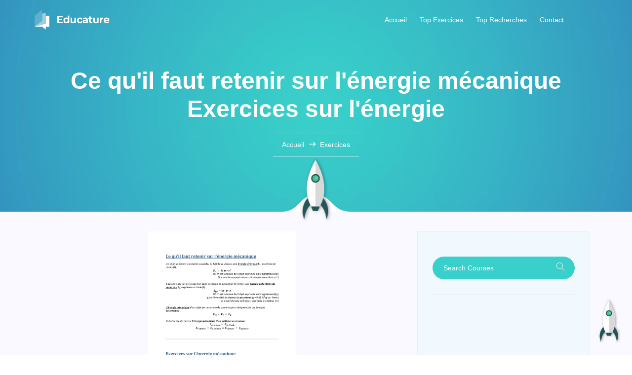

--- FILE ---
content_type: text/html; charset=UTF-8
request_url: https://exocorriges.com/docdetails-213.html
body_size: 16048
content:
<!DOCTYPE html>
<html lang="FR" class="no-js">
<head>
	<!-- Mobile Specific Meta -->
	<meta name="viewport" content="width=device-width, initial-scale=1, shrink-to-fit=no">
	<!-- Favicon-->
	<link rel="shortcut icon" href="img/fav.webp">
	<meta name="title" content="Exercices corriges  Ce qu'il faut retenir sur l'énergie mécanique Exercices sur l'énergie   pdf">
	<!-- Author Meta -->
	<meta name="author" content=" Ce qu'il faut retenir sur l'énergie mécanique Exercices sur l'énergie   exercice pdf">
	<!-- Meta Description -->
	<meta name="description" content="C'est la puissance développée par la voiture pour rouler à la vitesse constante de 125 km/h. X'. X. Page 5. 5. Exercice 7 : 1.   exercices corriges pdf">
	<!-- Meta Keyword -->
	<meta name="keywords" content=",Ce,qu'il,faut,retenir,sur,l'énergie,mécanique,Exercices,sur,l'énergie,, ,exercice, telecharger, pdf">
	<!-- meta character set -->
	<meta charset="UTF-8">
	<!-- Site Title -->
	<title>Exercices corriges  Ce qu'il faut retenir sur l'énergie mécanique Exercices sur l'énergie   pdf </title>
	 <meta name="twitter:title" content="Exercices corriges  Ce qu'il faut retenir sur l'énergie mécanique Exercices sur l'énergie   pdf">
    <meta name="twitter:description" content="C'est la puissance développée par la voiture pour rouler à la vitesse constante de 125 km/h. X'. X. Page 5. 5. Exercice 7 : 1.   exercices corriges pdf">
       <meta property="og:title" content="Exercices corriges  Ce qu'il faut retenir sur l'énergie mécanique Exercices sur l'énergie   pdf" />
    <meta property="og:site_name" content="exocorriges.com" />
      <meta property="og:description" content="C'est la puissance développée par la voiture pour rouler à la vitesse constante de 125 km/h. X'. X. Page 5. 5. Exercice 7 : 1.   exercices corriges pdf" />
      <meta property="og:keywords" content=",Ce,qu&#039;il,faut,retenir,sur,l&#039;&eacute;nergie,m&eacute;canique,Exercices,sur,l&#039;&eacute;nergie,,,Exercices,Corriges,PDFC&#039;est,la,puissance,d&eacute;velopp&eacute;e,par,la,voiture,pour,rouler,&agrave;,la,vitesse,constante,de,125,km/h.,X&#039;.,X.,Page,5.,5.,Exercice,7,:,1.,," />
                <link rel="canonical" href="https://exocorriges.com/docdetails-213.html" />
        <meta property="og:url" content="https://exocorriges.com/docdetails-213.html">
        <link rel="shortcut icon" href="https://exocorriges.com/img/fav.webp">
        <meta name="viewport" content="width=device-width, initial-scale=1">	
	<style type="text/css">	
			@font-face {	font-family: 'Linearicons-Free';	font-display:swap ;src:url('fonts/Linearicons-Free.eot?w118d');	src:url('fonts/Linearicons-Free.eot?#iefixw118d') format('embedded-opentype'),			url('fonts/Linearicons-Free.ttf?w118d') format('truetype'),		url('fonts/Linearicons-Free.svg?w118d#Linearicons-Free') format('svg');	font-weight: normal;	font-style: normal;	font-display: swap;}.lnr {	font-family: 'Linearicons-Free';	font-display:swap ; speak: none;	font-style: normal;	font-weight: normal;	font-variant: normal;	text-transform: none;	line-height: 1;	/* Better Font Rendering =========== */	-webkit-font-smoothing: antialiased;	-moz-osx-font-smoothing: grayscale;}.lnr-home:before {	content: "\e800";}.lnr-apartment:before {	content: "\e801";}.lnr-envelope:before {	content: "\e818";}.lnr-magnifier:before {	content: "\e86f";}.lnr-cross:before {	content: "\e870";}.lnr-menu:before {	content: "\e871";}.lnr-chevron-left:before {	content: "\e875";}.lnr-chevron-right:before {	content: "\e876";}.lnr-arrow-left:before {	content: "\e879";}.lnr-arrow-right:before {	content: "\e87a";}
 :root{--blue:#007bff;--indigo:#6610f2;--purple:#6f42c1;--pink:#e83e8c;--red:#dc3545;--orange:#fd7e14;--yellow:#ffc107;--green:#28a745;--teal:#20c997;--cyan:#17a2b8;--white:#fff;--gray:#6c757d;--gray-dark:#343a40;--primary:#007bff;--secondary:#6c757d;--success:#28a745;--info:#17a2b8;--warning:#ffc107;--danger:#dc3545;--light:#f8f9fa;--dark:#343a40;--breakpoint-xs:0;--breakpoint-sm:576px;--breakpoint-md:768px;--breakpoint-lg:992px;--breakpoint-xl:1200px;--font-family-sans-serif:-apple-system,BlinkMacSystemFont,"Segoe UI",Roboto,"Helvetica Neue",Arial,sans-serif,"Apple Color Emoji","Segoe UI Emoji","Segoe UI Symbol","Noto Color Emoji";--font-family-monospace:SFMono-Regular,Menlo,Monaco,Consolas,"Liberation Mono","Courier New",monospace}*,::after,::before{box-sizing:border-box}html{font-family:sans-serif;line-height:1.15;-webkit-text-size-adjust:100%;-ms-text-size-adjust:100%;-ms-overflow-style:scrollbar;-webkit-tap-highlight-color:transparent}article,footer,header,main,nav,section{display:block}body{margin:0;font-family:-apple-system,BlinkMacSystemFont,"Segoe UI",Roboto,"Helvetica Neue",Arial,sans-serif,"Apple Color Emoji","Segoe UI Emoji","Segoe UI Symbol","Noto Color Emoji";font-size:1rem;font-weight:400;line-height:1.5;color:#212529;text-align:left;background-color:#fff}[tabindex="-1"]:focus{outline:0!important}h1,h2,h3,h4,h5,h6{margin-top:0;margin-bottom:.5rem}p{margin-top:0;margin-bottom:1rem}ul{margin-top:0;margin-bottom:1rem}ul ul{margin-bottom:0}blockquote{margin:0 0 1rem}b{font-weight:bolder}small{font-size:80%}sub{position:relative;font-size:75%;line-height:0;vertical-align:baseline}sub{bottom:-.25em}a{color:#007bff;text-decoration:none;background-color:transparent;-webkit-text-decoration-skip:objects}a:hover{color:#0056b3;text-decoration:underline}a:not([href]):not([tabindex]){color:inherit;text-decoration:none}a:not([href]):not([tabindex]):focus,a:not([href]):not([tabindex]):hover{color:inherit;text-decoration:none}a:not([href]):not([tabindex]):focus{outline:0}pre{font-family:SFMono-Regular,Menlo,Monaco,Consolas,"Liberation Mono","Courier New",monospace;font-size:1em}pre{margin-top:0;margin-bottom:1rem;overflow:auto;-ms-overflow-style:scrollbar}img{vertical-align:middle;border-style:none}svg{overflow:hidden;vertical-align:middle}table{border-collapse:collapse}th{text-align:inherit}button{border-radius:0}button:focus{outline:1px dotted;outline:5px auto -webkit-focus-ring-color}button,input,select{margin:0;font-family:inherit;font-size:inherit;line-height:inherit}button,input{overflow:visible}button,select{text-transform:none}[type=reset],[type=submit],button,html [type=button]{-webkit-appearance:button}[type=button]::-moz-focus-inner,[type=reset]::-moz-focus-inner,[type=submit]::-moz-focus-inner,button::-moz-focus-inner{padding:0;border-style:none}input[type=checkbox],input[type=radio]{box-sizing:border-box;padding:0}input[type=date],input[type=datetime-local],input[type=month],input[type=time]{-webkit-appearance:listbox}[type=number]::-webkit-inner-spin-button,[type=number]::-webkit-outer-spin-button{height:auto}[type=search]{outline-offset:-2px;-webkit-appearance:none}[type=search]::-webkit-search-cancel-button,[type=search]::-webkit-search-decoration{-webkit-appearance:none}::-webkit-file-upload-button{font:inherit;-webkit-appearance:button}output{display:inline-block}summary{display:list-item;cursor:pointer}template{display:none}[hidden]{display:none!important}.h1,.h2,.h3,.h4,.h5,.h6,h1,h2,h3,h4,h5,h6{margin-bottom:.5rem;font-family:inherit;font-weight:500;line-height:1.2;color:inherit}.h1,h1{font-size:2.5rem}.h2,h2{font-size:2rem}.h3,h3{font-size:1.75rem}.h4,h4{font-size:1.5rem}.h5,h5{font-size:1.25rem}.h6,h6{font-size:1rem}.display-1{font-size:6rem;font-weight:300;line-height:1.2}.display-2{font-size:5.5rem;font-weight:300;line-height:1.2}.display-3{font-size:4.5rem;font-weight:300;line-height:1.2}.display-4{font-size:3.5rem;font-weight:300;line-height:1.2}.small,small{font-size:80%;font-weight:400}.blockquote{margin-bottom:1rem;font-size:1.25rem}.blockquote-footer{display:block;font-size:80%;color:#6c757d}.blockquote-footer::before{content:"\2014 \00A0"}.img-fluid{max-width:100%;height:auto}#id_div{position:relative;display:block;float:center;height:180px;width:100%;overflow:hidden}.img-fluidpdf{max-width:300px;height:auto;margin-left:auto;margin-right:auto;display:block}pre{display:block;font-size:87.5%;color:#212529}.container{width:100%;padding-right:15px;padding-left:15px;margin-right:auto;margin-left:auto}@media (min-width:576px){.container{max-width:540px}}@media (min-width:768px){.container{max-width:720px}}@media (min-width:992px){.container{max-width:960px}}@media (min-width:1200px){.container{max-width:1140px}}.container-fluid{width:100%;padding-right:15px;padding-left:15px;margin-right:auto;margin-left:auto}.row{display:-ms-flexbox;display:flex;-ms-flex-wrap:wrap;flex-wrap:wrap;margin-right:-15px;margin-left:-15px}.col,.col-1,.col-10,.col-11,.col-12,.col-2,.col-3,.col-4,.col-5,.col-6,.col-7,.col-8,.col-9,.col-lg,.col-lg-1,.col-lg-10,.col-lg-11,.col-lg-12,.col-lg-2,.col-lg-3,.col-lg-4,.col-lg-5,.col-lg-6,.col-lg-7,.col-lg-8,.col-lg-9,.col-md,.col-md-1,.col-md-10,.col-md-11,.col-md-12,.col-md-2,.col-md-3,.col-md-4,.col-md-5,.col-md-6,.col-md-7,.col-md-8,.col-md-9{position:relative;width:100%;min-height:1px;padding-right:15px;padding-left:15px}.col{-ms-flex-preferred-size:0;flex-basis:0;-ms-flex-positive:1;flex-grow:1;max-width:100%}.col-1{-ms-flex:0 0 8.333333%;flex:0 0 8.333333%;max-width:8.333333%}.col-2{-ms-flex:0 0 16.666667%;flex:0 0 16.666667%;max-width:16.666667%}.col-3{-ms-flex:0 0 25%;flex:0 0 25%;max-width:25%}.col-4{-ms-flex:0 0 33.333333%;flex:0 0 33.333333%;max-width:33.333333%}.col-5{-ms-flex:0 0 41.666667%;flex:0 0 41.666667%;max-width:41.666667%}.col-6{-ms-flex:0 0 50%;flex:0 0 50%;max-width:50%}.col-7{-ms-flex:0 0 58.333333%;flex:0 0 58.333333%;max-width:58.333333%}.col-8{-ms-flex:0 0 66.666667%;flex:0 0 66.666667%;max-width:66.666667%}.col-9{-ms-flex:0 0 75%;flex:0 0 75%;max-width:75%}.col-10{-ms-flex:0 0 83.333333%;flex:0 0 83.333333%;max-width:83.333333%}.col-11{-ms-flex:0 0 91.666667%;flex:0 0 91.666667%;max-width:91.666667%}.col-12{-ms-flex:0 0 100%;flex:0 0 100%;max-width:100%}.order-first{-ms-flex-order:-1;order:-1}.order-last{-ms-flex-order:13;order:13}.order-0{-ms-flex-order:0;order:0}.order-1{-ms-flex-order:1;order:1}.order-2{-ms-flex-order:2;order:2}.order-3{-ms-flex-order:3;order:3}.order-4{-ms-flex-order:4;order:4}.order-5{-ms-flex-order:5;order:5}.order-6{-ms-flex-order:6;order:6}.order-7{-ms-flex-order:7;order:7}.order-8{-ms-flex-order:8;order:8}.order-9{-ms-flex-order:9;order:9}.order-10{-ms-flex-order:10;order:10}.order-11{-ms-flex-order:11;order:11}.order-12{-ms-flex-order:12;order:12}@media (min-width:768px){.col-md{-ms-flex-preferred-size:0;flex-basis:0;-ms-flex-positive:1;flex-grow:1;max-width:100%}.col-md-1{-ms-flex:0 0 8.333333%;flex:0 0 8.333333%;max-width:8.333333%}.col-md-2{-ms-flex:0 0 16.666667%;flex:0 0 16.666667%;max-width:16.666667%}.col-md-3{-ms-flex:0 0 25%;flex:0 0 25%;max-width:25%}.col-md-4{-ms-flex:0 0 33.333333%;flex:0 0 33.333333%;max-width:33.333333%}.col-md-5{-ms-flex:0 0 41.666667%;flex:0 0 41.666667%;max-width:41.666667%}.col-md-6{-ms-flex:0 0 50%;flex:0 0 50%;max-width:50%}.col-md-7{-ms-flex:0 0 58.333333%;flex:0 0 58.333333%;max-width:58.333333%}.col-md-8{-ms-flex:0 0 66.666667%;flex:0 0 66.666667%;max-width:66.666667%}.col-md-9{-ms-flex:0 0 75%;flex:0 0 75%;max-width:75%}.col-md-10{-ms-flex:0 0 83.333333%;flex:0 0 83.333333%;max-width:83.333333%}.col-md-11{-ms-flex:0 0 91.666667%;flex:0 0 91.666667%;max-width:91.666667%}.col-md-12{-ms-flex:0 0 100%;flex:0 0 100%;max-width:100%}.order-md-first{-ms-flex-order:-1;order:-1}.order-md-last{-ms-flex-order:13;order:13}.order-md-0{-ms-flex-order:0;order:0}.order-md-1{-ms-flex-order:1;order:1}.order-md-2{-ms-flex-order:2;order:2}.order-md-3{-ms-flex-order:3;order:3}.order-md-4{-ms-flex-order:4;order:4}.order-md-5{-ms-flex-order:5;order:5}.order-md-6{-ms-flex-order:6;order:6}.order-md-7{-ms-flex-order:7;order:7}.order-md-8{-ms-flex-order:8;order:8}.order-md-9{-ms-flex-order:9;order:9}.order-md-10{-ms-flex-order:10;order:10}.order-md-11{-ms-flex-order:11;order:11}.order-md-12{-ms-flex-order:12;order:12}}@media (min-width:992px){.col-lg{-ms-flex-preferred-size:0;flex-basis:0;-ms-flex-positive:1;flex-grow:1;max-width:100%}.col-lg-1{-ms-flex:0 0 8.333333%;flex:0 0 8.333333%;max-width:8.333333%}.col-lg-2{-ms-flex:0 0 16.666667%;flex:0 0 16.666667%;max-width:16.666667%}.col-lg-3{-ms-flex:0 0 25%;flex:0 0 25%;max-width:25%}.col-lg-4{-ms-flex:0 0 33.333333%;flex:0 0 33.333333%;max-width:33.333333%}.col-lg-5{-ms-flex:0 0 41.666667%;flex:0 0 41.666667%;max-width:41.666667%}.col-lg-6{-ms-flex:0 0 50%;flex:0 0 50%;max-width:50%}.col-lg-7{-ms-flex:0 0 58.333333%;flex:0 0 58.333333%;max-width:58.333333%}.col-lg-8{-ms-flex:0 0 66.666667%;flex:0 0 66.666667%;max-width:66.666667%}.col-lg-9{-ms-flex:0 0 75%;flex:0 0 75%;max-width:75%}.col-lg-10{-ms-flex:0 0 83.333333%;flex:0 0 83.333333%;max-width:83.333333%}.col-lg-11{-ms-flex:0 0 91.666667%;flex:0 0 91.666667%;max-width:91.666667%}.col-lg-12{-ms-flex:0 0 100%;flex:0 0 100%;max-width:100%}.order-lg-first{-ms-flex-order:-1;order:-1}.order-lg-last{-ms-flex-order:13;order:13}.order-lg-0{-ms-flex-order:0;order:0}.order-lg-1{-ms-flex-order:1;order:1}.order-lg-2{-ms-flex-order:2;order:2}.order-lg-3{-ms-flex-order:3;order:3}.order-lg-4{-ms-flex-order:4;order:4}.order-lg-5{-ms-flex-order:5;order:5}.order-lg-6{-ms-flex-order:6;order:6}.order-lg-7{-ms-flex-order:7;order:7}.order-lg-8{-ms-flex-order:8;order:8}.order-lg-9{-ms-flex-order:9;order:9}.order-lg-10{-ms-flex-order:10;order:10}.order-lg-11{-ms-flex-order:11;order:11}.order-lg-12{-ms-flex-order:12;order:12}}.table{width:100%;margin-bottom:1rem;background-color:transparent}.table th{padding:.75rem;vertical-align:top;border-top:1px solid #dee2e6}.table .table{background-color:#fff}.table-primary,.table-primary>th{background-color:#b8daff}.table-secondary,.table-secondary>th{background-color:#d6d8db}.table-success,.table-success>th{background-color:#c3e6cb}.table-active,.table-active>th{background-color:rgba(0,0,0,.075)}.form-control{display:block;width:100%;height:calc(2.25rem + 2px);padding:.375rem .75rem;font-size:1rem;line-height:1.5;color:#495057;background-color:#fff;background-clip:padding-box;border:1px solid #ced4da;border-radius:.25rem;transition:border-color .15s ease-in-out,box-shadow .15s ease-in-out}@media screen and (prefers-reduced-motion:reduce){.form-control{transition:none}}.form-control::-ms-expand{background-color:transparent;border:0}.form-control:focus{color:#495057;background-color:#fff;border-color:#80bdff;outline:0;box-shadow:0 0 0 .2rem rgba(0,123,255,.25)}.form-control::-webkit-input-placeholder{color:#6c757d;opacity:1}.form-control::-moz-placeholder{color:#6c757d;opacity:1}.form-control:-ms-input-placeholder{color:#6c757d;opacity:1}.form-control::-ms-input-placeholder{color:#6c757d;opacity:1}.form-control::placeholder{color:#6c757d;opacity:1}.form-control:disabled,.form-control[readonly]{background-color:#e9ecef;opacity:1}select.form-control:focus::-ms-value{color:#495057;background-color:#fff}.form-control-file,.form-control-range{display:block;width:100%}.form-control-lg{height:calc(2.875rem + 2px);padding:.5rem 1rem;font-size:1.25rem;line-height:1.5;border-radius:.3rem}select.form-control[multiple],select.form-control[size]{height:auto}.form-group{margin-bottom:1rem}.form-text{display:block;margin-top:.25rem}.form-row{display:-ms-flexbox;display:flex;-ms-flex-wrap:wrap;flex-wrap:wrap;margin-right:-5px;margin-left:-5px}.form-row>.col,.form-row>[class*=col-]{padding-right:5px;padding-left:5px}.btn{display:inline-block;font-weight:400;text-align:center;white-space:nowrap;vertical-align:middle;-webkit-user-select:none;-moz-user-select:none;-ms-user-select:none;user-select:none;border:1px solid transparent;padding:.375rem .75rem;font-size:1rem;line-height:1.5;border-radius:.25rem;transition:color .15s ease-in-out,background-color .15s ease-in-out,border-color .15s ease-in-out,box-shadow .15s ease-in-out}@media screen and (prefers-reduced-motion:reduce){.btn{transition:none}}.btn:focus,.btn:hover{text-decoration:none}.btn.focus,.btn:focus{outline:0;box-shadow:0 0 0 .2rem rgba(0,123,255,.25)}.btn:disabled{opacity:.65}.btn-primary{color:#fff;background-color:#007bff;border-color:#007bff}.btn-primary:hover{color:#fff;background-color:#0069d9;border-color:#0062cc}.btn-primary.focus,.btn-primary:focus{box-shadow:0 0 0 .2rem rgba(0,123,255,.5)}.btn-primary:disabled{color:#fff;background-color:#007bff;border-color:#007bff}.btn-secondary{color:#fff;background-color:#6c757d;border-color:#6c757d}.btn-secondary:hover{color:#fff;background-color:#5a6268;border-color:#545b62}.btn-secondary.focus,.btn-secondary:focus{box-shadow:0 0 0 .2rem rgba(108,117,125,.5)}.btn-secondary:disabled{color:#fff;background-color:#6c757d;border-color:#6c757d}.btn-success{color:#fff;background-color:#28a745;border-color:#28a745}.btn-success:hover{color:#fff;background-color:#218838;border-color:#1e7e34}.btn-success.focus,.btn-success:focus{box-shadow:0 0 0 .2rem rgba(40,167,69,.5)}.btn-success:disabled{color:#fff;background-color:#28a745;border-color:#28a745}.btn-link{font-weight:400;color:#007bff;background-color:transparent}.btn-link:hover{color:#0056b3;text-decoration:underline;background-color:transparent;border-color:transparent}.btn-link.focus,.btn-link:focus{text-decoration:underline;border-color:transparent;box-shadow:none}.btn-link:disabled{color:#6c757d;pointer-events:none}.btn-group-lg>.btn,.btn-lg{padding:.5rem 1rem;font-size:1.25rem;line-height:1.5;border-radius:.3rem}.btn-group{position:relative;display:-ms-inline-flexbox;display:inline-flex;vertical-align:middle}.btn-group>.btn{position:relative;-ms-flex:0 1 auto;flex:0 1 auto}.btn-group>.btn:hover{z-index:1}.btn-group>.btn.active,.btn-group>.btn:active,.btn-group>.btn:focus{z-index:1}.btn-group .btn+.btn,.btn-group .btn+.btn-group,.btn-group .btn-group+.btn,.btn-group .btn-group+.btn-group{margin-left:-1px}.btn-toolbar{display:-ms-flexbox;display:flex;-ms-flex-wrap:wrap;flex-wrap:wrap;-ms-flex-pack:start;justify-content:flex-start}.btn-toolbar .input-group{width:auto}.btn-group>.btn:first-child{margin-left:0}.btn-group>.btn-group:not(:last-child)>.btn{border-top-right-radius:0;border-bottom-right-radius:0}.btn-group>.btn-group:not(:first-child)>.btn,.btn-group>.btn:not(:first-child){border-top-left-radius:0;border-bottom-left-radius:0}.input-group{position:relative;display:-ms-flexbox;display:flex;-ms-flex-wrap:wrap;flex-wrap:wrap;-ms-flex-align:stretch;align-items:stretch;width:100%}.input-group>.custom-file,.input-group>.custom-select,.input-group>.form-control{position:relative;-ms-flex:1 1 auto;flex:1 1 auto;width:1%;margin-bottom:0}.input-group>.custom-file+.custom-file,.input-group>.custom-file+.custom-select,.input-group>.custom-file+.form-control,.input-group>.custom-select+.custom-file,.input-group>.custom-select+.custom-select,.input-group>.custom-select+.form-control,.input-group>.form-control+.custom-file,.input-group>.form-control+.custom-select,.input-group>.form-control+.form-control{margin-left:-1px}.input-group>.custom-select:focus,.input-group>.form-control:focus{z-index:3}.input-group>.custom-file .custom-file-input:focus{z-index:4}.input-group>.custom-select:not(:last-child),.input-group>.form-control:not(:last-child){border-top-right-radius:0;border-bottom-right-radius:0}.input-group>.custom-select:not(:first-child),.input-group>.form-control:not(:first-child){border-top-left-radius:0;border-bottom-left-radius:0}.input-group>.custom-file{display:-ms-flexbox;display:flex;-ms-flex-align:center;align-items:center}.input-group-text{display:-ms-flexbox;display:flex;-ms-flex-align:center;align-items:center;padding:.375rem .75rem;margin-bottom:0;font-size:1rem;font-weight:400;line-height:1.5;color:#495057;text-align:center;white-space:nowrap;background-color:#e9ecef;border:1px solid #ced4da;border-radius:.25rem}.input-group-text input[type=checkbox],.input-group-text input[type=radio]{margin-top:0}.input-group-lg>.form-control{height:calc(2.875rem + 2px);padding:.5rem 1rem;font-size:1.25rem;line-height:1.5;border-radius:.3rem}.custom-control{position:relative;display:block;min-height:1.5rem;padding-left:1.5rem}.custom-control-input{position:absolute;z-index:-1;opacity:0}.custom-select{display:inline-block;width:100%;height:calc(2.25rem + 2px);padding:.375rem 1.75rem .375rem .75rem;line-height:1.5;color:#495057;vertical-align:middle;background:#fff url("data:image/svg+xml;charset=utf8,%3Csvg xmlns='http://www.w3.org/2000/svg' viewBox='0 0 4 5'%3E%3Cpath fill='%23343a40' d='M2 0L0 2h4zm0 5L0 3h4z'/%3E%3C/svg%3E") no-repeat right .75rem center;background-size:8px 10px;border:1px solid #ced4da;border-radius:.25rem;-webkit-appearance:none;-moz-appearance:none;appearance:none}.custom-select:focus{border-color:#80bdff;outline:0;box-shadow:0 0 0 .2rem rgba(128,189,255,.5)}.custom-select:focus::-ms-value{color:#495057;background-color:#fff}.custom-select[multiple],.custom-select[size]:not([size="1"]){height:auto;padding-right:.75rem;background-image:none}.custom-select:disabled{color:#6c757d;background-color:#e9ecef}.custom-select::-ms-expand{opacity:0}.custom-select-lg{height:calc(2.875rem + 2px);padding-top:.375rem;padding-bottom:.375rem;font-size:125%}.custom-file{position:relative;display:inline-block;width:100%;height:calc(2.25rem + 2px);margin-bottom:0}.custom-file-input{position:relative;z-index:2;width:100%;height:calc(2.25rem + 2px);margin:0;opacity:0}.custom-range{width:100%;padding-left:0;background-color:transparent;-webkit-appearance:none;-moz-appearance:none;appearance:none}.custom-range:focus{outline:0}.custom-range:focus::-webkit-slider-thumb{box-shadow:0 0 0 1px #fff,0 0 0 .2rem rgba(0,123,255,.25)}.custom-range:focus::-moz-range-thumb{box-shadow:0 0 0 1px #fff,0 0 0 .2rem rgba(0,123,255,.25)}.custom-range:focus::-ms-thumb{box-shadow:0 0 0 1px #fff,0 0 0 .2rem rgba(0,123,255,.25)}.custom-range::-moz-focus-outer{border:0}.custom-range::-webkit-slider-thumb{width:1rem;height:1rem;margin-top:-.25rem;background-color:#007bff;border:0;border-radius:1rem;transition:background-color .15s ease-in-out,border-color .15s ease-in-out,box-shadow .15s ease-in-out;-webkit-appearance:none;appearance:none}@media screen and (prefers-reduced-motion:reduce){.custom-range::-webkit-slider-thumb{transition:none}}.custom-range::-webkit-slider-thumb:active{background-color:#b3d7ff}.custom-range::-webkit-slider-runnable-track{width:100%;height:.5rem;color:transparent;cursor:pointer;background-color:#dee2e6;border-color:transparent;border-radius:1rem}.custom-range::-moz-range-thumb{width:1rem;height:1rem;background-color:#007bff;border:0;border-radius:1rem;transition:background-color .15s ease-in-out,border-color .15s ease-in-out,box-shadow .15s ease-in-out;-moz-appearance:none;appearance:none}@media screen and (prefers-reduced-motion:reduce){.custom-range::-moz-range-thumb{transition:none}}.custom-range::-moz-range-thumb:active{background-color:#b3d7ff}.custom-range::-moz-range-track{width:100%;height:.5rem;color:transparent;cursor:pointer;background-color:#dee2e6;border-color:transparent;border-radius:1rem}.custom-range::-ms-thumb{width:1rem;height:1rem;margin-top:0;margin-right:.2rem;margin-left:.2rem;background-color:#007bff;border:0;border-radius:1rem;transition:background-color .15s ease-in-out,border-color .15s ease-in-out,box-shadow .15s ease-in-out;appearance:none}@media screen and (prefers-reduced-motion:reduce){.custom-range::-ms-thumb{transition:none}}.custom-range::-ms-thumb:active{background-color:#b3d7ff}.custom-range::-ms-track{width:100%;height:.5rem;color:transparent;cursor:pointer;background-color:transparent;border-color:transparent;border-width:.5rem}.custom-range::-ms-fill-lower{background-color:#dee2e6;border-radius:1rem}.custom-range::-ms-fill-upper{margin-right:15px;background-color:#dee2e6;border-radius:1rem}.custom-select{transition:background-color .15s ease-in-out,border-color .15s ease-in-out,box-shadow .15s ease-in-out}@media screen and (prefers-reduced-motion:reduce){.custom-select{transition:none}}.nav{display:-ms-flexbox;display:flex;-ms-flex-wrap:wrap;flex-wrap:wrap;padding-left:0;margin-bottom:0;list-style:none}.nav-link{display:block;padding:.5rem 1rem}.nav-link:focus,.nav-link:hover{text-decoration:none}@-webkit-keyframes progress-bar-stripes{from{background-position:1rem 0}to{background-position:0 0}}@keyframes progress-bar-stripes{from{background-position:1rem 0}to{background-position:0 0}}.list-group{display:-ms-flexbox;display:flex;-ms-flex-direction:column;flex-direction:column;padding-left:0;margin-bottom:0}.carousel{position:relative}.carousel-inner{position:relative;width:100%;overflow:hidden}@supports ((-webkit-transform-style:preserve-3d) or (transform-style:preserve-3d)){.carousel-item-next.carousel-item-left,.carousel-item-prev.carousel-item-right{-webkit-transform:translate3d(0,0,0);transform:translate3d(0,0,0)}}@supports ((-webkit-transform-style:preserve-3d) or (transform-style:preserve-3d)){.active.carousel-item-right,.carousel-item-next{-webkit-transform:translate3d(100%,0,0);transform:translate3d(100%,0,0)}}@supports ((-webkit-transform-style:preserve-3d) or (transform-style:preserve-3d)){.active.carousel-item-left,.carousel-item-prev{-webkit-transform:translate3d(-100%,0,0);transform:translate3d(-100%,0,0)}}@supports ((-webkit-transform-style:preserve-3d) or (transform-style:preserve-3d)){.carousel-fade .active.carousel-item-left,.carousel-fade .active.carousel-item-prev,.carousel-fade .carousel-item-next,.carousel-fade .carousel-item-prev,.carousel-fade .carousel-item.active{-webkit-transform:translate3d(0,0,0);transform:translate3d(0,0,0)}}.carousel-control-next,.carousel-control-prev{position:absolute;top:0;bottom:0;display:-ms-flexbox;display:flex;-ms-flex-align:center;align-items:center;-ms-flex-pack:center;justify-content:center;width:15%;color:#fff;text-align:center;opacity:.5}.carousel-control-next:focus,.carousel-control-next:hover,.carousel-control-prev:focus,.carousel-control-prev:hover{color:#fff;text-decoration:none;outline:0;opacity:.9}.carousel-control-prev{left:0}.carousel-control-next{right:0}.carousel-control-next-icon,.carousel-control-prev-icon{display:inline-block;width:20px;height:20px;background:transparent no-repeat center center;background-size:100% 100%}.carousel-control-prev-icon{background-image:url("data:image/svg+xml;charset=utf8,%3Csvg xmlns='http://www.w3.org/2000/svg' fill='%23fff' viewBox='0 0 8 8'%3E%3Cpath d='M5.25 0l-4 4 4 4 1.5-1.5-2.5-2.5 2.5-2.5-1.5-1.5z'/%3E%3C/svg%3E")}.carousel-control-next-icon{background-image:url("data:image/svg+xml;charset=utf8,%3Csvg xmlns='http://www.w3.org/2000/svg' fill='%23fff' viewBox='0 0 8 8'%3E%3Cpath d='M2.75 0l-1.5 1.5 2.5 2.5-2.5 2.5 1.5 1.5 4-4-4-4z'/%3E%3C/svg%3E")}.align-top{vertical-align:top!important}.align-bottom{vertical-align:bottom!important}.align-text-bottom{vertical-align:text-bottom!important}.align-text-top{vertical-align:text-top!important}.border{border:1px solid #dee2e6!important}.border-top{border-top:1px solid #dee2e6!important}.border-right{border-right:1px solid #dee2e6!important}.border-bottom{border-bottom:1px solid #dee2e6!important}.border-left{border-left:1px solid #dee2e6!important}.border-0{border:0!important}.border-top-0{border-top:0!important}.border-right-0{border-right:0!important}.border-bottom-0{border-bottom:0!important}.border-left-0{border-left:0!important}.border-primary{border-color:#007bff!important}.border-secondary{border-color:#6c757d!important}.border-success{border-color:#28a745!important}.border-white{border-color:#fff!important}.d-none{display:none!important}.d-table{display:table!important}.d-table-row{display:table-row!important}.d-flex{display:-ms-flexbox!important;display:flex!important}@media (min-width:768px){.d-md-none{display:none!important}.d-md-table{display:table!important}.d-md-table-row{display:table-row!important}.d-md-flex{display:-ms-flexbox!important;display:flex!important}}@media (min-width:992px){.d-lg-none{display:none!important}.d-lg-table{display:table!important}.d-lg-table-row{display:table-row!important}.d-lg-flex{display:-ms-flexbox!important;display:flex!important}}.flex-row{-ms-flex-direction:row!important;flex-direction:row!important}.flex-wrap{-ms-flex-wrap:wrap!important;flex-wrap:wrap!important}.flex-shrink-0{-ms-flex-negative:0!important;flex-shrink:0!important}.flex-shrink-1{-ms-flex-negative:1!important;flex-shrink:1!important}.justify-content-start{-ms-flex-pack:start!important;justify-content:flex-start!important}.justify-content-end{-ms-flex-pack:end!important;justify-content:flex-end!important}.justify-content-center{-ms-flex-pack:center!important;justify-content:center!important}.justify-content-between{-ms-flex-pack:justify!important;justify-content:space-between!important}.align-items-start{-ms-flex-align:start!important;align-items:flex-start!important}.align-items-end{-ms-flex-align:end!important;align-items:flex-end!important}.align-items-center{-ms-flex-align:center!important;align-items:center!important}.align-content-start{-ms-flex-line-pack:start!important;align-content:flex-start!important}.align-content-end{-ms-flex-line-pack:end!important;align-content:flex-end!important}.align-content-center{-ms-flex-line-pack:center!important;align-content:center!important}.align-content-between{-ms-flex-line-pack:justify!important;align-content:space-between!important}.align-self-start{-ms-flex-item-align:start!important;align-self:flex-start!important}.align-self-end{-ms-flex-item-align:end!important;align-self:flex-end!important}.align-self-center{-ms-flex-item-align:center!important;align-self:center!important}@media (min-width:768px){.flex-md-row{-ms-flex-direction:row!important;flex-direction:row!important}.flex-md-wrap{-ms-flex-wrap:wrap!important;flex-wrap:wrap!important}.flex-md-shrink-0{-ms-flex-negative:0!important;flex-shrink:0!important}.flex-md-shrink-1{-ms-flex-negative:1!important;flex-shrink:1!important}.justify-content-md-start{-ms-flex-pack:start!important;justify-content:flex-start!important}.justify-content-md-end{-ms-flex-pack:end!important;justify-content:flex-end!important}.justify-content-md-center{-ms-flex-pack:center!important;justify-content:center!important}.justify-content-md-between{-ms-flex-pack:justify!important;justify-content:space-between!important}.align-items-md-start{-ms-flex-align:start!important;align-items:flex-start!important}.align-items-md-end{-ms-flex-align:end!important;align-items:flex-end!important}.align-items-md-center{-ms-flex-align:center!important;align-items:center!important}.align-content-md-start{-ms-flex-line-pack:start!important;align-content:flex-start!important}.align-content-md-end{-ms-flex-line-pack:end!important;align-content:flex-end!important}.align-content-md-center{-ms-flex-line-pack:center!important;align-content:center!important}.align-content-md-between{-ms-flex-line-pack:justify!important;align-content:space-between!important}.align-self-md-start{-ms-flex-item-align:start!important;align-self:flex-start!important}.align-self-md-end{-ms-flex-item-align:end!important;align-self:flex-end!important}.align-self-md-center{-ms-flex-item-align:center!important;align-self:center!important}}@media (min-width:992px){.flex-lg-row{-ms-flex-direction:row!important;flex-direction:row!important}.flex-lg-wrap{-ms-flex-wrap:wrap!important;flex-wrap:wrap!important}.flex-lg-shrink-0{-ms-flex-negative:0!important;flex-shrink:0!important}.flex-lg-shrink-1{-ms-flex-negative:1!important;flex-shrink:1!important}.justify-content-lg-start{-ms-flex-pack:start!important;justify-content:flex-start!important}.justify-content-lg-end{-ms-flex-pack:end!important;justify-content:flex-end!important}.justify-content-lg-center{-ms-flex-pack:center!important;justify-content:center!important}.justify-content-lg-between{-ms-flex-pack:justify!important;justify-content:space-between!important}.align-items-lg-start{-ms-flex-align:start!important;align-items:flex-start!important}.align-items-lg-end{-ms-flex-align:end!important;align-items:flex-end!important}.align-items-lg-center{-ms-flex-align:center!important;align-items:center!important}.align-content-lg-start{-ms-flex-line-pack:start!important;align-content:flex-start!important}.align-content-lg-end{-ms-flex-line-pack:end!important;align-content:flex-end!important}.align-content-lg-center{-ms-flex-line-pack:center!important;align-content:center!important}.align-content-lg-between{-ms-flex-line-pack:justify!important;align-content:space-between!important}.align-self-lg-start{-ms-flex-item-align:start!important;align-self:flex-start!important}.align-self-lg-end{-ms-flex-item-align:end!important;align-self:flex-end!important}.align-self-lg-center{-ms-flex-item-align:center!important;align-self:center!important}}.position-static{position:static!important}.position-relative{position:relative!important}.position-sticky{position:-webkit-sticky!important;position:sticky!important}@supports ((position:-webkit-sticky) or (position:sticky)){.sticky-top{position:-webkit-sticky;position:sticky;top:0;z-index:1020}}.w-25{width:25%!important}.w-50{width:50%!important}.w-75{width:75%!important}.w-100{width:100%!important}.h-25{height:25%!important}.h-50{height:50%!important}.h-75{height:75%!important}.h-100{height:100%!important}.m-0{margin:0!important}.mt-0{margin-top:0!important}.mb-0{margin-bottom:0!important}.m-1{margin:.25rem!important}.mt-1{margin-top:.25rem!important}.mb-1{margin-bottom:.25rem!important}.m-2{margin:.5rem!important}.mt-2{margin-top:.5rem!important}.mb-2{margin-bottom:.5rem!important}.m-3{margin:1rem!important}.mt-3{margin-top:1rem!important}.mb-3{margin-bottom:1rem!important}.m-4{margin:1.5rem!important}.mt-4{margin-top:1.5rem!important}.mb-4{margin-bottom:1.5rem!important}.m-5{margin:3rem!important}.mt-5{margin-top:3rem!important}.mb-5{margin-bottom:3rem!important}.p-0{padding:0!important}.p-1{padding:.25rem!important}.p-2{padding:.5rem!important}.p-3{padding:1rem!important}.p-4{padding:1.5rem!important}.p-5{padding:3rem!important}@media (min-width:768px){.m-md-0{margin:0!important}.mt-md-0{margin-top:0!important}.mb-md-0{margin-bottom:0!important}.m-md-1{margin:.25rem!important}.mt-md-1{margin-top:.25rem!important}.mb-md-1{margin-bottom:.25rem!important}.m-md-2{margin:.5rem!important}.mt-md-2{margin-top:.5rem!important}.mb-md-2{margin-bottom:.5rem!important}.m-md-3{margin:1rem!important}.mt-md-3{margin-top:1rem!important}.mb-md-3{margin-bottom:1rem!important}.m-md-4{margin:1.5rem!important}.mt-md-4{margin-top:1.5rem!important}.mb-md-4{margin-bottom:1.5rem!important}.m-md-5{margin:3rem!important}.mt-md-5{margin-top:3rem!important}.mb-md-5{margin-bottom:3rem!important}.p-md-0{padding:0!important}.p-md-1{padding:.25rem!important}.p-md-2{padding:.5rem!important}.p-md-3{padding:1rem!important}.p-md-4{padding:1.5rem!important}.p-md-5{padding:3rem!important}}@media (min-width:992px){.m-lg-0{margin:0!important}.mt-lg-0{margin-top:0!important}.mb-lg-0{margin-bottom:0!important}.m-lg-1{margin:.25rem!important}.mt-lg-1{margin-top:.25rem!important}.mb-lg-1{margin-bottom:.25rem!important}.m-lg-2{margin:.5rem!important}.mt-lg-2{margin-top:.5rem!important}.mb-lg-2{margin-bottom:.5rem!important}.m-lg-3{margin:1rem!important}.mt-lg-3{margin-top:1rem!important}.mb-lg-3{margin-bottom:1rem!important}.m-lg-4{margin:1.5rem!important}.mt-lg-4{margin-top:1.5rem!important}.mb-lg-4{margin-bottom:1.5rem!important}.m-lg-5{margin:3rem!important}.mt-lg-5{margin-top:3rem!important}.mb-lg-5{margin-bottom:3rem!important}.p-lg-0{padding:0!important}.p-lg-1{padding:.25rem!important}.p-lg-2{padding:.5rem!important}.p-lg-3{padding:1rem!important}.p-lg-4{padding:1.5rem!important}.p-lg-5{padding:3rem!important}}.text-justify{text-align:justify!important}.text-left{text-align:left!important}.text-right{text-align:right!important}.text-center{text-align:center!important}@media (min-width:768px){.text-md-left{text-align:left!important}.text-md-right{text-align:right!important}.text-md-center{text-align:center!important}}@media (min-width:992px){.text-lg-left{text-align:left!important}.text-lg-right{text-align:right!important}.text-lg-center{text-align:center!important}}.font-weight-normal{font-weight:400!important}.text-white{color:#fff!important}.text-primary{color:#007bff!important}a.text-primary:focus,a.text-primary:hover{color:#0062cc!important}.text-secondary{color:#6c757d!important}a.text-secondary:focus,a.text-secondary:hover{color:#545b62!important}.text-success{color:#28a745!important}a.text-success:focus,a.text-success:hover{color:#1e7e34!important}.text-body{color:#212529!important}.text-white-50{color:rgba(255,255,255,.5)!important}.visible{visibility:visible!important}@media print{*,::after,::before{text-shadow:none!important;box-shadow:none!important}a:not(.btn){text-decoration:underline}pre{white-space:pre-wrap!important}blockquote,pre{border:1px solid #adb5bd;page-break-inside:avoid}img{page-break-inside:avoid}h2,h3,p{orphans:3;widows:3}h2,h3{page-break-after:avoid}@page{size:a3}body{min-width:992px!important}.container{min-width:992px!important}.table{border-collapse:collapse!important}.table th{background-color:#fff!important}}
::-moz-selection{background-color:#39cfca;color:#fff}::selection{background-color:#39cfca;color:#fff}::-webkit-input-placeholder{color:#777;font-weight:300}:-moz-placeholder{color:#777;opacity:1;font-weight:300}::-moz-placeholder{color:#777;opacity:1;font-weight:300}:-ms-input-placeholder{color:#777;font-weight:300}::-ms-input-placeholder{color:#777;font-weight:300}body{color:#777;font-family:Roboto,sans-serif;font-size:16px;font-weight:400;line-height:1.625em;position:relative}ul{margin:0;padding:0;list-style:none}select{display:block}a{-webkit-transition:all .3s ease 0s;-moz-transition:all .3s ease 0s;-o-transition:all .3s ease 0s;transition:all .3s ease 0s}a,a:focus,a:hover{text-decoration:none;outline:0}.btn.active.focus,.btn.active:focus,.btn.focus,.btn.focus:active,.btn:active:focus,.btn:focus{text-decoration:none;outline:0}.btn i,.btn-large i{font-size:1em;line-height:inherit}h1,h2,h3,h4,h5,h6{font-family:Montserrat,sans-serif;color:#222;line-height:1.2em!important;margin-bottom:0;margin-top:0;font-weight:600}.h1,.h2,.h3,.h4,.h5,.h6{margin-bottom:0;margin-top:0;font-family:Montserrat,sans-serif;font-weight:600;color:#222}.h1,h1{font-size:36px}.h2,h2{font-size:30px}.h3,h3{font-size:24px}.h4,h4{font-size:18px}.h5,h5{font-size:16px}.h6,h6{font-size:14px;color:#222}th{border-radius:0}.f700{font-weight:700}.mt-10{margin-top:10px}.mt-15{margin-top:15px}.mt-20{margin-top:20px}.mt-25{margin-top:25px}.mt-30{margin-top:30px}.mt-35{margin-top:35px}.mt-40{margin-top:40px}.mt-50{margin-top:50px}.mt-60{margin-top:60px}.mt-70{margin-top:70px}.mt-80{margin-top:80px}.mt-100{margin-top:100px}.mt-120{margin-top:120px}.mt-150{margin-top:150px}.mb-0{margin-bottom:0}.mb-0-i{margin-bottom:0!important}.mb-5{margin-bottom:5px}.mb-10{margin-bottom:10px}.mb-15{margin-bottom:15px}.mb-20{margin-bottom:20px}.mb-25{margin-bottom:25px}.mb-30{margin-bottom:30px}.mb-40{margin-bottom:40px}.mb-50{margin-bottom:50px}.mb-60{margin-bottom:60px}.mb-70{margin-bottom:70px}.mb-80{margin-bottom:80px}.mb-90{margin-bottom:90px}.mb-100{margin-bottom:100px}.p-40{padding:40px}.text-white{color:#fff}.section-full{padding:100px 0}.text-center{text-align:center}.text-left{text-align:left}.flex{display:-webkit-box;display:-webkit-flex;display:-moz-flex;display:-ms-flexbox;display:flex}.flex-wrap{-webkit-flex-wrap:wrap;-moz-flex-wrap:wrap;-ms-flex-wrap:wrap;flex-wrap:wrap}.flex-left{-webkit-box-pack:start;-ms-flex-pack:start;-webkit-justify-content:flex-start;-moz-justify-content:flex-start;justify-content:flex-start}.flex-right{-webkit-box-pack:end;-ms-flex-pack:end;-webkit-justify-content:flex-end;-moz-justify-content:flex-end;justify-content:flex-end}.flex-top{-webkit-align-self:flex-start;-moz-align-self:flex-start;-ms-flex-item-align:start;align-self:flex-start}.flex-center{-webkit-box-pack:center;-ms-flex-pack:center;-webkit-justify-content:center;-moz-justify-content:center;justify-content:center}.flex-bottom{-webkit-align-self:flex-end;-moz-align-self:flex-end;-ms-flex-item-align:end;align-self:flex-end}.space-between{-webkit-box-pack:justify;-ms-flex-pack:justify;-webkit-justify-content:space-between;-moz-justify-content:space-between;justify-content:space-between}.display-table{display:table}.relative{position:relative}.section-gap{padding:0px 0}@media (max-width:991px){.section-gap{padding:80px 0}}.section-title{padding-bottom:80px}@media (max-width:991px){.section-title{padding-bottom:50px}}.section-title h1{margin-bottom:20px;font-size:42px;color:#000}@media (max-width:991px){.section-title h1{font-size:35px}}@media (max-width:576px){.section-title h1{font-size:30px}}.section-title p{font-size:16px;margin-bottom:0}@media (max-width:991.98px){.section-title p br{display:none}}#back-top{position:fixed;right:20px;bottom:0;cursor:pointer;z-index:9999999}@media (max-width:768px){#back-top{right:5px}}#back-top a{background:url(img/rocket.webp) no-repeat;background-size:95% 80%;width:50px;height:116px;display:block}@media (max-width:768px){#back-top a{width:35px;height:74px}}.banner-content .input-wrap .search-btn,.courses-list li:hover,.footer-area .footer-bottom .footer-social a:hover,.post-content-area .single-post .primary-btn:hover,.primary-btn,.primary-btn.white:hover{background:-webkit-linear-gradient(90deg,#39cfca 0,#3279bb 100%);background:-moz-linear-gradient(90deg,#39cfca 0,#3279bb 100%);background:-o-linear-gradient(90deg,#39cfca 0,#3279bb 100%);background:-ms-linear-gradient(90deg,#39cfca 0,#3279bb 100%);background:linear-gradient(90deg,#39cfca 0,#3279bb 100%)}.primary-btn{line-height:42px;padding:0 36px;border-radius:5px;color:#fff;display:inline-block;font-size:14px;font-weight:500;position:relative;cursor:pointer;text-transform:capitalize;-webkit-transition:.5s all ease-in;-moz-transition:.5s all ease-in;-o-transition:.5s all ease-in;transition:.5s all ease-in}.primary-btn:focus{outline:0}.primary-btn:hover{color:#fff;background-size:200% auto;background-position:right center}.primary-btn.white{background:#fff;color:#000}.primary-btn.white:hover{color:#fff}b,sub{color:#39cfca}h1{font-size:42px}h2{font-size:30px}h3{font-size:24px}h4{font-size:21px}h5{font-size:16px}h6{font-size:14px}h1,h2,h3,h4,h5,h6{line-height:1.5em}.button-area{background:#fff}.button-area .border-top-generic{padding:70px 15px;border-top:1px dotted #eee}.button-group-area .genric-btn{margin-right:10px;margin-top:10px}.button-group-area .genric-btn:last-child{margin-right:0}.genric-btn{display:inline-block;outline:0;line-height:40px;padding:0 30px;font-size:.8em;text-align:center;text-decoration:none;font-weight:500;cursor:pointer;-webkit-transition:all .3s ease 0s;-moz-transition:all .3s ease 0s;-o-transition:all .3s ease 0s;transition:all .3s ease 0s}.genric-btn:focus{outline:0}.genric-btn.e-large{padding:0 40px;line-height:50px}.genric-btn.large{line-height:45px}.genric-btn.small{line-height:25px}.genric-btn.radius{border-radius:3px}.genric-btn.arrow{display:-webkit-inline-box;display:-ms-inline-flexbox;display:inline-flex;-webkit-box-align:center;-ms-flex-align:center;align-items:center}.genric-btn.arrow span{margin-left:10px}.genric-btn.default{color:#222;background:#f9f9ff;border:1px solid transparent}.genric-btn.default:hover{border:1px solid #f9f9ff;background:#fff}.genric-btn.default-border{border:1px solid #f9f9ff;background:#fff}.genric-btn.default-border:hover{color:#222;background:#f9f9ff;border:1px solid transparent}.genric-btn.primary{color:#fff;background:#39cfca;border:1px solid transparent}.genric-btn.primary:hover{color:#39cfca;border:1px solid #39cfca;background:#fff}.genric-btn.primary-border{color:#39cfca;border:1px solid #39cfca;background:#fff}.genric-btn.primary-border:hover{color:#fff;background:#39cfca;border:1px solid transparent}.genric-btn.success{color:#fff;background:#4cd3e3;border:1px solid transparent}.genric-btn.success:hover{color:#4cd3e3;border:1px solid #4cd3e3;background:#fff}.genric-btn.success-border{color:#4cd3e3;border:1px solid #4cd3e3;background:#fff}.genric-btn.success-border:hover{color:#fff;background:#4cd3e3;border:1px solid transparent}.genric-btn.link{color:#222;background:#f9f9ff;text-decoration:underline;border:1px solid transparent}.genric-btn.link:hover{color:#222;border:1px solid #f9f9ff;background:#fff}.genric-btn.link-border{color:#222;border:1px solid #f9f9ff;background:#fff;text-decoration:underline}.genric-btn.link-border:hover{color:#222;background:#f9f9ff;border:1px solid transparent}.generic-blockquote{padding:30px 50px 30px 30px;background:#f9f9ff;border-left:2px solid #39cfca}.list-style{width:14px;height:14px}.ordered-list{margin-left:30px}.ordered-list li{list-style-type:decimal-leading-zero;color:#39cfca;font-weight:500;line-height:1.82em!important}.ordered-list li span{font-weight:300;color:#777}.single-input{display:block;width:100%;line-height:40px;border:none;outline:0;background:#f9f9ff;padding:0 20px}.single-input:focus{outline:0}.input-group-icon{position:relative}.input-group-icon .icon{position:absolute;left:20px;top:0;line-height:40px;z-index:3}.input-group-icon .icon i{color:#797979}.input-group-icon .single-input{padding-left:45px}.single-input-primary{display:block;width:100%;line-height:40px;border:1px solid transparent;outline:0;background:#f9f9ff;padding:0 20px}.single-input-primary:focus{outline:0;border:1px solid #39cfca}.single-input-secondary{display:block;width:100%;line-height:40px;border:1px solid transparent;outline:0;background:#f9f9ff;padding:0 20px}.single-input-secondary:focus{outline:0;border:1px solid #f09359}.default-select{height:40px}.default-select .nice-select{border:none;border-radius:0;height:40px;background:#f9f9ff;padding-left:20px;padding-right:40px}.default-select .nice-select .list{margin-top:0;border:none;border-radius:0;box-shadow:none;width:100%;padding:10px 0 10px 0}.default-select .nice-select .list .option{font-weight:300;-webkit-transition:all .3s ease 0s;-moz-transition:all .3s ease 0s;-o-transition:all .3s ease 0s;transition:all .3s ease 0s;line-height:28px;min-height:28px;font-size:12px;padding-left:20px}.default-select .nice-select .list .option.selected{color:#39cfca;background:0 0}.default-select .nice-select .list .option:hover{color:#39cfca;background:0 0}.default-select .current{margin-right:50px;font-weight:300}.default-select .nice-select::after{right:20px}.form-select{height:40px;width:100%}.form-select .nice-select{border:none;border-radius:0;height:40px;background:#f9f9ff;padding-left:45px;padding-right:40px;width:100%}.form-select .nice-select .list{margin-top:0;border:none;border-radius:0;box-shadow:none;width:100%;padding:10px 0 10px 0}.form-select .nice-select .list .option{font-weight:300;-webkit-transition:all .3s ease 0s;-moz-transition:all .3s ease 0s;-o-transition:all .3s ease 0s;transition:all .3s ease 0s;line-height:28px;min-height:28px;font-size:12px;padding-left:45px}.form-select .nice-select .list .option.selected{color:#39cfca;background:0 0}.form-select .nice-select .list .option:hover{color:#39cfca;background:0 0}.form-select .current{margin-right:50px;font-weight:300}.form-select .nice-select::after{right:20px}#header{padding:20px 0;position:fixed;left:0;top:0;right:0;transition:all .5s;z-index:997}@media (max-width:673px){#logo{margin-left:20px}}#header.header-scrolled { background: rgba(0, 0, 0, 0.9); transition: all 0.5s; } #header.header-scrolled .nav-menu li:hover > a, #header.header-scrolled .nav-menu > .menu-active > a {  color: #39cfca; }#header #logo h1{font-size:34px;margin:0;padding:0;line-height:1;font-weight:700;letter-spacing:3px}#header #logo h1 a,#header #logo h1 a:hover{color:#fff;padding-left:10px;border-left:4px solid #39cfca}#header #logo img{padding:0;margin:0}@media (max-width:768px){#header #logo h1{font-size:28px}#header #logo img{max-height:40px}}.nav-menu,.nav-menu *{margin:0;padding:0;list-style:none}.nav-menu ul{position:absolute;display:none;top:100%;left:0;z-index:99}.nav-menu li{position:relative;white-space:nowrap}.nav-menu>li{float:left}.nav-menu li:hover>ul{display:block}.nav-menu ul ul{top:0;left:100%}.nav-menu ul li{min-width:180px;text-align:left}#nav-menu-container{margin:0}@media (min-width:1024px){#nav-menu-container{padding-right:60px}}@media (max-width:768px){#nav-menu-container{display:none}}.nav-menu a{padding:0 8px 0 8px;text-decoration:none;display:inline-block;color:#fff;font-size:14px;text-transform:capitalize;outline:0}.nav-menu li:hover>a,.nav-menu>.menu-active>a{color:#222}.nav-menu>li{margin-left:10px}.nav-menu ul{margin:27px 0 0 0;padding:10px;box-shadow:0 0 30px rgba(127,137,161,.25);background:#fff}.nav-menu ul li{transition:.3s}.nav-menu ul li a{padding:10px;color:#333;transition:.3s;display:block;font-size:12px;text-transform:none}.nav-menu ul li:hover>a{color:#39cfca}.nav-menu ul ul{margin:0}/* Mobile Nav Toggle */#mobile-nav-toggle {  position: fixed;  right: 15px;  z-index: 999;  top: 27px;  border: 0;  background: none;  font-size: 24px;  display: none;  transition: all 0.4s;  outline: none;  cursor: pointer; }#mobile-nav-toggle i {  color: #fff;  font-weight: 900; }@media (max-width: 800px) {  #mobile-nav-toggle {    display: inline; }  #nav-menu-container {    display: none; } }#mobile-nav{position:fixed;top:0;padding-top:18px;bottom:0;z-index:998;background:rgba(0,0,0,.8);left:-260px;width:260px;overflow-y:auto;transition:.4s}#mobile-nav ul{padding:0;margin:0;list-style:none}#mobile-nav ul li{position:relative}#mobile-nav ul li a{color:#fff;font-size:13px;text-transform:uppercase;overflow:hidden;padding:10px 22px 10px 15px;position:relative;text-decoration:none;width:100%;display:block;outline:0;font-weight:700}#mobile-nav ul li a:hover{color:#fff}#mobile-nav ul li li{padding-left:30px}body.mobile-nav-active{overflow:hidden}body.mobile-nav-active #mobile-nav{left:0}.home-banner-area{background:url(img/header-bg.webp) no-repeat top center;background-size:cover}.rocket-img{position:absolute;bottom:-22px;left:50%;-webkit-transform:translate(-50%);-moz-transform:translate(-50%);-ms-transform:translate(-50%);-o-transform:translate(-50%);transform:translate(-50%)}.rocket-img.go-top{-webkit-transition:all 2.5s ease-in;-moz-transition:all 2.5s ease-in;-o-transition:all 2.5s ease-in;transition:all 2.5s ease-in;bottom:100%}.rocket-img .go-bottom{bottom:-22px}.banner-content{text-align:center;margin-top:100px}@media (max-width:1440px){.banner-content{margin-top:0}}.banner-content h1{color:#fff;font-size:48px;font-weight:700;line-height:1em;margin-bottom:20px}@media (max-width:1024px){.banner-content h1{font-size:38px}}@media (max-width:991.98px){.banner-content h1{font-size:35px}}@media (max-width:991.98px){.banner-content h1 br{display:none}}@media (max-width:576px){.banner-content h1{font-size:30px}}.banner-content p{max-width:610px;margin:auto}.banner-content .input-wrap{margin-top:40px;margin-bottom:50px}.banner-content .input-wrap .form-box{background:#fff;max-width:556px;padding:5px 0 5px 5px;margin:0 auto}.banner-content .input-wrap .form-control{padding:0 20px;border-radius:0;display:inline-block;border:0}@media (max-width:480px){.banner-content .input-wrap .form-control{font-size:13px}}.banner-content .input-wrap .form-control:focus{box-shadow:none}.banner-content .input-wrap .search-btn{border-radius:0;color:#fff;position:relative;left:-4px;font-size:14px;padding:10px 31px;border:0}@media (max-width:480px){.banner-content .input-wrap .search-btn{padding:8px 16px}}.banner-content .input-wrap .search-btn:focus{box-shadow:none}.banner-content h4{font-weight:300;letter-spacing:1px}.banner-content .courses{max-width:430px;margin:0 auto}.banner-area{background:url(img/banner-bg.webp) no-repeat top center;background-size:cover}@media (max-width:991px){.about-area .about-left{margin-bottom:50px}}.about-right h1{margin-bottom:30px;color:#000}@media (max-width:991px){.about-right h1{font-size:35px;margin-bottom:25px}}@media (max-width:576px){.about-right h1{font-size:30px}}@media (max-width:991px){.about-right h1 br{display:none}}.about-right .primary-btn{margin-top:30px}.about-content{margin-top:135px;margin-bottom:112px;text-align:center;color:#fff;position:relative}@media (max-width:767px){.about-content{margin-top:140px}}.about-content h1{font-size:48px;font-weight:700;margin-bottom:20px}@media (max-width:767px){.about-content h1{font-size:35px}}.about-content p{color:#fff;max-width:615px;margin:0 auto;margin-bottom:40px}.about-content .box{border-top:1px solid #fff;border-bottom:1px solid #fff;padding:10px 18px;display:inline-block}@media (max-width:767px){.about-content .box{padding:7px 15px}}.about-content .box i{color:#fff;font-size:14px;margin:5px;font-weight:600}.about-content .box a{color:#fff;font-size:14px;-webkit-transition:all .3s ease 0s;-moz-transition:all .3s ease 0s;-o-transition:all .3s ease 0s;transition:all .3s ease 0s}@media (max-width:380px){.about-content .box a{font-size:13px}}.about-content .box a:hover{color:#222}.courses-area{background:#f1f9ff}.courses-area .courses-right{background:#fff;padding:40px}@media (max-width:1024px){.courses-area .courses-right{padding:40px 20px}}@media (max-width:991px){.courses-area .courses-right{margin-top:60px}}.courses-list li{background:#f7fafc;margin-bottom:15px;-webkit-transition:all .3s ease 0s;-moz-transition:all .3s ease 0s;-o-transition:all .3s ease 0s;transition:all .3s ease 0s}.courses-list li:hover a{color:#fff}.courses-list a{display:inline-block;color:#777;padding:17px 30px;font-size:16px;font-weight:500}@media (max-width:1024px) and (min-width:992px){.courses-list a{padding:17px 20px}}.courses-list i{margin-right:20px}.feature-area{padding:150px 0 120px}@media (max-width:991px){.feature-area{padding:80px 0}}.faculty-area{background-color:#f1f9ff}.single-faculty .thumb{position:relative;bottom:-30px}.single-faculty .meta-text{padding:60px 30px 40px;background:#fff}@media (max-width:1024px){.single-faculty .meta-text{padding:60px 20px 40px}}.single-faculty .meta-text h4{font-size:21px}.single-faculty .meta-text a{font-size:14px;margin:0 10px;color:#ccc;-webkit-transition:all .3s ease 0s;-moz-transition:all .3s ease 0s;-o-transition:all .3s ease 0s;transition:all .3s ease 0s}.single-faculty .meta-text a:hover{color:#000}.whole-wrap{background-color:#fff}.generic-banner{background-color:#39cfca;text-align:center}.generic-banner .height{height:600px}@media (max-width:767.98px){.generic-banner .height{height:400px}}.generic-banner .generic-banner-content h2{line-height:1.2em;margin-bottom:20px}@media (max-width:991.98px){.generic-banner .generic-banner-content h2 br{display:none}}.generic-banner .generic-banner-content p{text-align:center;font-size:16px}@media (max-width:991.98px){.generic-banner .generic-banner-content p br{display:none}}.section-top-border{padding:70px 0;border-top:1px dotted #eee}.blog-home-banner{background:url(img/blog/blog-home-banner.jpg) bottom;background-size:cover;padding:130px 0}.blog-home-banner h1 span{color:#39cfca}.blog-home-banner .primary-btn{color:#fff;background:#39cfca}.blog-home-banner .primary-btn:hover{color:#39cfca;background:#fff}.blog-header-content h1{max-width:500px;margin-left:auto;margin-right:auto}@media (max-width:414px){.blog-header-content h1{font-size:30px}}.blog-header-content p{margin:20px 0}.top-category-widget-area{background-color:#f9f9ff}.top-category-widget-area .single-cat-widget{position:relative;text-align:center}.top-category-widget-area .single-cat-widget img{width:100%}.top-category-widget-area .single-cat-widget .content-details{top:32%;left:0;right:0;margin-left:auto;margin-right:auto;color:#fff;bottom:0;position:absolute}.top-category-widget-area .single-cat-widget .content-details h4{color:#fff}.top-category-widget-area .single-cat-widget .content-details span{display:inline-block;background:#fff;width:60%;height:1%}@media (max-width:991px){.top-category-widget-area .single-cat-widget{margin-bottom:50px}}.post-content-area{background-color:#f9f9ff}.post-content-area .single-post{margin-bottom:50px}.post-content-area .single-post .meta-details{text-align:right;margin-top:35px}@media (max-width:767px){.post-content-area .single-post .meta-details{text-align:left}}@media (max-width:1024px){.post-content-area .single-post .meta-details{margin-top:0}}.post-content-area .single-post .user-name a,.post-content-area .single-post .view a{color:#777;margin-right:10px;-webkit-transition:all .3s ease 0s;-moz-transition:all .3s ease 0s;-o-transition:all .3s ease 0s;transition:all .3s ease 0s}.post-content-area .single-post .user-name a:hover,.post-content-area .single-post .view a:hover{color:#39cfca}.post-content-area .single-post .user-name .lnr,.post-content-area .single-post .view .lnr{font-weight:900;color:#222}.post-content-area .single-post .feature-img img{width:100%}.post-content-area .single-post .posts-title h3{margin:20px 0}.post-content-area .single-post .primary-btn{background:#f1f9ff;color:#222!important;-webkit-transition:all .3s ease 0s;-moz-transition:all .3s ease 0s;-o-transition:all .3s ease 0s;transition:all .3s ease 0s;border-radius:0!important;box-shadow:none!important;font-weight:600}.post-content-area .single-post .primary-btn:hover{color:#fff!important}.posts-list .posts-title h3{-webkit-transition:all .3s ease 0s;-moz-transition:all .3s ease 0s;-o-transition:all .3s ease 0s;transition:all .3s ease 0s}.posts-list .posts-title h3:hover{color:#39cfca}.sidebar-widgets{padding-bottom:120px}.widget-wrap{background:#f1f9ff;padding:20px 0;border:1px solid #eee}@media (max-width:991px){.widget-wrap{margin-top:50px}}.widget-wrap .single-sidebar-widget{margin:30px 30px;padding-bottom:30px;border-bottom:1px solid #eee}.widget-wrap .single-sidebar-widget:last-child{border-bottom:none;margin-bottom:0}.widget-wrap .search-widget form.search-form input[type=text]{color:#fff;padding:10px 22px;font-size:14px;border:none;float:left;width:80%;border-bottom-left-radius:25px;border-top-left-radius:25px;background:#39cfca}.widget-wrap .search-widget ::-webkit-input-placeholder{color:#fff}.widget-wrap .search-widget ::-moz-placeholder{color:#fff}.widget-wrap .search-widget :-ms-input-placeholder{color:#fff}.widget-wrap .search-widget :-moz-placeholder{color:#fff}.widget-wrap .search-widget form.search-form button{float:left;width:20%;padding:10px;background:#39cfca;color:#fff;font-size:17px;border:none;cursor:pointer;border-bottom-right-radius:25px;border-top-right-radius:25px}.widget-wrap .search-widget form.search-form::after{content:"";clear:both;display:table}.widget-wrap .popular-post-widget .popular-title{background:#fff;text-align:center;padding:12px 0}.widget-wrap .popular-post-widget .popular-post-list{margin-top:30px}.widget-wrap .popular-post-widget .popular-post-list .thumb img{width:100%}.widget-wrap .popular-post-widget .single-post-list{margin-bottom:20px}.widget-wrap .popular-post-widget .single-post-list .details{margin-left:12px}.widget-wrap .popular-post-widget .single-post-list .details h6{font-weight:600;margin-bottom:10px;-webkit-transition:all .3s ease 0s;-moz-transition:all .3s ease 0s;-o-transition:all .3s ease 0s;transition:all .3s ease 0s}.widget-wrap .popular-post-widget .single-post-list .details h6:hover{color:#39cfca}.widget-wrap .popular-post-widget .single-post-list .details p{margin-bottom:0}.widget-wrap .ads-widget img{width:100%}.widget-wrap .post-category-widget .category-title{background:#fff;text-align:center;text-align:center;padding:12px 0}.widget-wrap .post-category-widget .cat-list li{padding-top:15px;padding-bottom:8px;border-bottom:2px dotted #eee;-webkit-transition:all .3s ease 0s;-moz-transition:all .3s ease 0s;-o-transition:all .3s ease 0s;transition:all .3s ease 0s}.widget-wrap .post-category-widget .cat-list li p{font-weight:300;font-size:14px;margin-bottom:0;-webkit-transition:all .3s ease 0s;-moz-transition:all .3s ease 0s;-o-transition:all .3s ease 0s;transition:all .3s ease 0s}.widget-wrap .post-category-widget .cat-list li a{color:#777}.widget-wrap .post-category-widget .cat-list li:hover{border-color:#222}.widget-wrap .post-category-widget .cat-list li:hover p{color:#222;font-weight:600}.single-post-area{padding-top:40px;padding-bottom:40px}.single-post-area .meta-details{margin-top:20px!important}.single-post-area .social-links li{display:inline-block;margin-bottom:10px}.single-post-area .social-links li a{color:#222;padding:7px;font-size:14px;-webkit-transition:all .3s ease 0s;-moz-transition:all .3s ease 0s;-o-transition:all .3s ease 0s;transition:all .3s ease 0s}.single-post-area .social-links li a:hover{color:#39cfca}.single-post-area .arrow{position:absolute}.single-post-area .arrow .lnr{font-size:20px;font-weight:600}.single-post-area .navigation-area{border-top:1px solid #eee;padding-top:30px}.single-post-area .navigation-area .nav-left{text-align:left}.single-post-area .navigation-area .nav-left .thumb{margin-right:20px;background:#000}.single-post-area .navigation-area .nav-left .thumb img{-webkit-transition:all .3s ease 0s;-moz-transition:all .3s ease 0s;-o-transition:all .3s ease 0s;transition:all .3s ease 0s}.single-post-area .navigation-area .nav-left .lnr{margin-left:20px;opacity:0;-webkit-transition:all .3s ease 0s;-moz-transition:all .3s ease 0s;-o-transition:all .3s ease 0s;transition:all .3s ease 0s}.single-post-area .navigation-area .nav-left:hover .lnr{opacity:1}.single-post-area .navigation-area .nav-left:hover .thumb img{opacity:.5}@media (max-width:767px){.single-post-area .navigation-area .nav-left{margin-bottom:30px}}.single-post-area .navigation-area .nav-right{text-align:right}.single-post-area .navigation-area .nav-right .thumb{margin-left:20px;background:#000}.single-post-area .navigation-area .nav-right .thumb img{-webkit-transition:all .3s ease 0s;-moz-transition:all .3s ease 0s;-o-transition:all .3s ease 0s;transition:all .3s ease 0s}.single-post-area .navigation-area .nav-right .lnr{margin-right:20px;opacity:0;-webkit-transition:all .3s ease 0s;-moz-transition:all .3s ease 0s;-o-transition:all .3s ease 0s;transition:all .3s ease 0s}.single-post-area .navigation-area .nav-right:hover .lnr{opacity:1}.single-post-area .navigation-area .nav-right:hover .thumb img{opacity:.5}@media (max-width:991px){.single-post-area .sidebar-widgets{padding-bottom:0}}.footer-area{background:#283367}@media (max-width:991px){.footer-area .single-footer-widget{margin-bottom:30px}}.footer-area .single-footer-widget h4{color:#fff;margin-bottom:35px}@media (max-width:1024px){.footer-area .single-footer-widget h4{font-size:18px}}@media (max-width:991px){.footer-area .single-footer-widget h4{margin-bottom:15px}}.footer-area .single-footer-widget ul li{margin-bottom:15px}.footer-area .single-footer-widget ul li a{-webkit-transition:all .3s ease 0s;-moz-transition:all .3s ease 0s;-o-transition:all .3s ease 0s;transition:all .3s ease 0s;color:#777}.footer-area .single-footer-widget ul li a:hover{color:#fff}.footer-area .single-footer-widget .form-wrap{margin-top:25px}.footer-area .single-footer-widget input{height:40px;border:none;width:80%!important;font-weight:300;background:#f9f9ff;color:#222;padding-left:20px;border-radius:0;font-size:14px;padding:10px}.footer-area .single-footer-widget input:focus{outline:0}.footer-area .footer-bottom{margin-top:1px}@media (max-width:991px){.footer-area .footer-bottom{margin-top:20px}}.footer-area .footer-bottom p{color:#fff}.footer-area .footer-bottom a,.footer-area .footer-bottom span{color:#39cfca}.footer-area .footer-bottom span{font-weight:700}.footer-area .footer-bottom .footer-social{text-align:center}@media (max-width:991px){.footer-area .footer-bottom .footer-social{text-align:left;margin-top:30px}}.footer-area .footer-bottom .footer-social a{background:#3e4876;margin-left:5px;width:40px;color:#fff;display:inline-grid;text-align:center;height:40px;align-content:center;-webkit-transition:all .3s ease 0s;-moz-transition:all .3s ease 0s;-o-transition:all .3s ease 0s;transition:all .3s ease 0s}
</style>
		<link rel="prefetch" href="fonts/Linearicons-Free.woff?w118d" as="font" type="font/woff"  crossorigin="anonymous">
	<link rel="preload" href="fonts/Linearicons-Free.ttf?w118d" as="font" crossorigin>
</head>
<body>
	<!-- Start Header Area -->
	<header id="header">
		<div class="container">
			<div class="row align-items-center justify-content-between d-flex">
				<div id="logo">
					<a href="index.php"><img width="100%" height="100%" src="img/logo.webp" alt="Free pdf Courses" title="Free pdf Courses" /></a>
				</div>
				<nav id="nav-menu-container">
					<ul class="nav-menu">
						<li><a href="index.php">Accueil</a></li>
						<li><a href="topcourses.php?nnpage=0">Top Exercices</a></li>
						<li><a href="topsearches.php">Top Recherches</a></li>
						<li><a href="contact.php">Contact</a></li>
					</ul>
				</nav><!-- #nav-menu-container -->
			</div>
		</div>
	</header>
	<!-- End Header Area -->
	<!-- Start Banner Area -->
	<section class="banner-area relative">
		<div class="container">
			<div class="row d-flex align-items-center justify-content-center">
				<div class="about-content col-lg-12">
					<h1 class="text-white">
						 Ce qu'il faut retenir sur l'énergie mécanique Exercices sur l'énergie  					</h1>
					<div class="link-nav">
						<span class="box">
							<a href="index.php">Accueil </a>
							<i class="lnr lnr-arrow-right"></i>
							<a href="topcourses.php?nnpage=0">Exercices</a>
						</span>
					</div>
				</div>
			</div>
		</div>
		<div class="rocket-img">
			<img src="img/rocket.webp" width="100%" height="100%" alt="">
		</div>
	</section>
	<!-- End Banner Area -->
	<!-- Start post-content Area -->
	<section class="post-content-area single-post-area">
		<div class="container">
			<div class="row">
				<div class="col-lg-8 posts-list">
					<div class="single-post row">
						<div class="col-lg-12">
							<div class="feature-img">
								<img class="img-fluidpdf" src="images/311.webp" width="100%" height="100%" alt="">
							</div>
						</div>
						<div class="col-lg-3  col-md-3 meta-details">
							<div class="user-details row">
								<p class="user-name col-lg-12 col-md-12 col-6"><a href="#">Visitor</a> <span class="lnr lnr-user"></span></p>
								<p class="view col-lg-12 col-md-12 col-6"><a href="#">27436 Views</a> <span class="lnr lnr-eye"></span></p>
								<ul class="social-links col-lg-12 col-md-12 col-6">
									<li><a onClick="window.open('http://www.facebook.com/sharer.php?s=100&amp;p[title]= Ce qu'il faut retenir sur l'énergie mécanique Exercices sur l'énergie  &amp;p[url]=https://exocorriges.com/docdetails-213.html&amp;&p[images][0]=https://exocorriges.com/images/311.webp', 'sharer', 'toolbar=0,status=0,width=548,height=325');" target="_parent" href="javascript: void(0)"><i class="fa fa-facebook"></i></a></li>
									<li><a href="#"><i class="fa fa-twitter"></i></a></li>
									<li><a href="#"><i class="fa fa-github"></i></a></li>
									<li><a href="#"><i class="fa fa-behance"></i></a></li>
								</ul>
							</div>
						</div>
						<div class="col-lg-9 col-md-9">
							<h3 class="mt-20 mb-20"> Ce qu'il faut retenir sur l'énergie mécanique Exercices sur l'énergie  </h3>
							<p>
C'est la puissance développée par la voiture pour rouler à la vitesse constante de 125 km/h. X'. X. Page 5. 5. Exercice 7 : 1.  							</p>
<style type="text/css">
  .right { display: block;}
  @media(max-width: 480px) { .right { display: none; } }
</style>
   <script async src="//pagead2.googlesyndication.com/pagead/js/adsbygoogle.js"></script>
<!-- right -->
<ins class="adsbygoogle right"
     data-ad-client="ca-pub-9825384537834717"
     data-ad-slot="8114660180"
     data-ad-format="auto"></ins>
<script>
(adsbygoogle = window.adsbygoogle || []).push({});
</script>
						</div>
						<div class="col-lg-12">
							<div class="section-top-border">
				<h4 class="mb-30">Part of the document</h4>
				<div class="row">
					<div class="col-lg-12">
						<blockquote class="generic-blockquote">
							C'est la puissance développée par la voiture pour rouler à la vitesse constante de 125 km/h. X'. X. Page 5. 5. Exercice 7 : 1.  							<br>
							 PS21 ? Mécanique Physique Travaux Dirigés - UTC PS21 ? Mécanique Physique   mécanique effectivement transmise, indépendamment du rendement du moteur de 0.3 au mieux) ?   On reprend l'?exercice 7.3.   <br> SERIE D'EXERCICES N° 10 : MECANIQUE   - Unisciel CINEMATIQUE DU POINT (début). Les grandeurs en caractère gras sont des grandeurs vectorielles. Mouvement rectiligne. Exercice 1. On considère deux milieux     <br> Stratégie de résolution d'exercice en mécanique du point matériel   Travaux dirigés de mécanique du point. 5/40. 5. Exercices : Exercice 1 : Produits de vecteurs (A faire avant le TD). Soit les trois vecteurs: ( ). 2,2,1 a. , (. ) 2,22,2 b.   <br> Mécanique du point - univ-usto MECANIQUE DU POINT. MATERIEL. COURS et EXERCICES. Dr ZIANI NOSSAIR. Pr BOUTAOUS AHMED. Université des sciences et technologie d'?Oran.   <br> cahier cours simplifies 100 exercices corriges lexique de   MECANIQUE DU POINT MATERIEL   SOLUTION DES EXERCICES 4.14 à 4.21?????????????..   Corrigés des exercices 1.7 à 1.12: Exercice1.7 :.   <br> Exercices et examens résolus: Mécanique du point matériel Caractériser le vecteur vitesse    de la balle lors de son impact sur le sol. Corrigé : 1. La méthode est rigoureusement la même que pour l'exercice de ballistique.   <br> Exercices et Contrôles Corrigés de Mécanique du Point   - CERN 1.2.2 Corrigé : Différentielle et dérivée d'un vecteur unitaire. Soit R(O, i, j, k) un rep`ere   3.1.6 Exercice : Théorème de l'énergie mécanique. Soit M un véhicule?     <br> Exercices de Mécanique Exercices de Mécanique. ? Cinématique : rep`eres, bases, trajectoires et mouvements. M1. J Méthode 1.? Une base locale (comme la base cylindrique) est     <br> EXERCICE 3 (4 points ) (Commun à tous les   - Math France Le logiciel de maintenance Mister Maint allie simplicité et convivialité.   <br> TD fiablité _2 Chef de département maintenance industrielle dans une société de service spécialisée en maintenance : il entretien les relations avec la clientèle existante,?     <br> Untitled - IREM Paris Nord Déterminer le MTBF de l'ensemble. Page 2. Exercices corrigés. EXERCICE 1. . EXERCICE 2.   <br> Maintenance industrielleVF - univ-oeb Cette brochure regroupe des exercices ou problèmes posés à des épreuves   Maintenance Youvelle Calédonie 1996. Corrigé. EXERCICE 1 c) PIT Sto) = 0,1     <br>						</blockquote>
					</div>
				</div>
			</div>
						</div>
					</div>
					<div class="navigation-area">
						<div class="row">
							<div class="col-lg-6 col-md-6 col-12 nav-left flex-row d-flex justify-content-start align-items-center">
																									<div class="thumb">
									<a href="docdetails-212.html"><img class="img-fluid" src="img/pdf.jpg" width="100%" height="100%" alt=""></a>
								</div>
								<div class="arrow">
									<a href="docdetails-212.html"><span class="lnr text-white lnr-arrow-left"></span></a>
								</div>
								<div class="detials">
									<p>Prev Course</p>
									<a href="docdetails-212.html" ><h4> PS21 ? Mécanique Physique Travaux Dirigés - UTC</h4></a>								</div>
							</div>
							<div class="col-lg-6 col-md-6 col-12 nav-right flex-row d-flex justify-content-end align-items-center">
								<div class="detials">
									<p>Next Course</p>
									<a href="docdetails-214.html" ><h4> Examens de mécanique -1ère Année ST - Faculté de physique</h4></a>								</div>
								<div class="arrow">
									<a href="docdetails-214.html"><span class="lnr text-white lnr-arrow-right"></span></a>
								</div>
								<div class="thumb">
									<a href="docdetails-214.html"><img class="img-fluid" src="img/pdf.jpg" width="100%" height="100%" alt=""></a>
								</div>
							</div>
						</div>
					</div>
				</div>
				<div class="col-lg-4 sidebar-widgets">
					<div class="widget-wrap">
						<div class="single-sidebar-widget search-widget">
							<form class="search-form" method="post" action="vsearch.php">
								<input placeholder="Search Courses" name="search" type="text" onfocus="this.placeholder = ''" onblur="this.placeholder = 'Search Courses'" maxlength="70">
								<button type="submit"><i class="lnr lnr-magnifier"></i></button>
							</form>
						</div>
						<!-- pub -->
						<div class="single-sidebar-widget ads-widget">
<style type="text/css">
  .right { display: block;}
  @media(max-width: 480px) { .right { display: none; } }
</style>
   <script async src="//pagead2.googlesyndication.com/pagead/js/adsbygoogle.js"></script>
<!-- right -->
<ins class="adsbygoogle right"
     data-ad-client="ca-pub-9825384537834717"
     data-ad-slot="8114660180"
     data-ad-format="auto"></ins>
<script>
(adsbygoogle = window.adsbygoogle || []).push({});
</script>						</div>
						<!-- end pub -->
						<!-- Download -->
						<div class="single-sidebar-widget post-category-widget">
													<h4 class="category-title">Download</h4>
													<br>
	<center>	

				<a href="viewdetails-213.html"  class="genric-btn success-border radius">Download</a></center>

						</div>
						<!-- end download -->
						<!-- Top Exercices -->
						<div class="single-sidebar-widget post-category-widget">
							<h4 class="category-title">Popular Courses</h4>

							<ul class="cat-list">
								
																							<li>
									<a href="docdetails-159.html" class="d-flex justify-content-between">
										<p> Corrigé des exercices</p>
										<p>87603</p>
									</a>
								</li>
								<li>
									<a href="docdetails-187.html" class="d-flex justify-content-between">
										<p> 10 sujets types de bfem corriges et commentes - doc  </p>
										<p>45916</p>
									</a>
								</li>
								<li>
									<a href="docdetails-189.html" class="d-flex justify-content-between">
										<p> Examen Blanc type Diplôme National du Brevet SESSION MAI 2017  </p>
										<p>38709</p>
									</a>
								</li>
								<li>
									<a href="docdetails-191.html" class="d-flex justify-content-between">
										<p> Métropole - La Réunion - 22 juin 2016 - Apmep</p>
										<p>37028</p>
									</a>
								</li>
								<li>
									<a href="docdetails-190.html" class="d-flex justify-content-between">
										<p> PDF 5 - Cours Legendre</p>
										<p>36775</p>
									</a>
								</li>
								<li>
									<a href="docdetails-215.html" class="d-flex justify-content-between">
										<p> Exercices de Mécanique</p>
										<p>34589</p>
									</a>
								</li>
								<li>
									<a href="docdetails-216.html" class="d-flex justify-content-between">
										<p> EXERCICES ENERGIE CINETIQUE et POTENTIELLE</p>
										<p>31953</p>
									</a>
								</li>
							</ul>
						</div>
						<!-- ennd Top Exercices -->
					<!-- last courses -->
						<div class="single-sidebar-widget post-category-widget">
							<h4 class="category-title">Last Courses</h4>
							<ul class="cat-list">
																	<li>
									<a href="docdetails-216.html" class="d-flex justify-content-between">
										<p> EXERCICES ENERGIE CINETIQUE et POTENTIELLE</p>
										<p>31953</p>
									</a>
								</li>
								<li>
									<a href="docdetails-215.html" class="d-flex justify-content-between">
										<p> Exercices de Mécanique</p>
										<p>34589</p>
									</a>
								</li>
								<li>
									<a href="docdetails-214.html" class="d-flex justify-content-between">
										<p> Examens de mécanique -1ère Année ST - Faculté de physique</p>
										<p>28487</p>
									</a>
								</li>
								<li>
									<a href="docdetails-213.html" class="d-flex justify-content-between">
										<p> Ce qu'il faut retenir sur l'énergie mécanique Exercices sur l'énergie  </p>
										<p>27437</p>
									</a>
								</li>
								<li>
									<a href="docdetails-212.html" class="d-flex justify-content-between">
										<p> PS21 ? Mécanique Physique Travaux Dirigés - UTC</p>
										<p>27184</p>
									</a>
								</li>
								<li>
									<a href="docdetails-211.html" class="d-flex justify-content-between">
										<p> SERIE D'EXERCICES N° 10 : MECANIQUE   - Unisciel</p>
										<p>21509</p>
									</a>
								</li>
								<li>
									<a href="docdetails-210.html" class="d-flex justify-content-between">
										<p> Stratégie de résolution d'exercice en mécanique du point matériel  </p>
										<p>21271</p>
									</a>
								</li>
							</ul>
						</div>
						<!--end last courses -->
						
							<!-- top search -->

						<div class="single-sidebar-widget post-category-widget">
							<h4 class="category-title">Top Search</h4>
							<ul class="cat-list">
																	<li>
									<a href="search.php?id-search=2" class="d-flex justify-content-between">
										<p>Bac 2003</p>
										<p>14339</p>
									</a>
								</li>
								<li>
									<a href="search.php?id-search=4" class="d-flex justify-content-between">
										<p>La base de donnee</p>
										<p>13513</p>
									</a>
								</li>
								<li>
									<a href="search.php?id-search=13" class="d-flex justify-content-between">
										<p>MICROBIOLOGIE</p>
										<p>12983</p>
									</a>
								</li>
								<li>
									<a href="search.php?id-search=1" class="d-flex justify-content-between">
										<p>java</p>
										<p>11075</p>
									</a>
								</li>
								<li>
									<a href="search.php?id-search=8" class="d-flex justify-content-between">
										<p>kmeans</p>
										<p>9974</p>
									</a>
								</li>
								<li>
									<a href="search.php?id-search=10" class="d-flex justify-content-between">
										<p>Mathematique 3000</p>
										<p>8643</p>
									</a>
								</li>
								<li>
									<a href="search.php?id-search=3" class="d-flex justify-content-between">
										<p>maitrise des instruments technique de paiement s</p>
										<p>8153</p>
									</a>
								</li>
							</ul>
						</div>
																		<!--end top search -->
																			<!-- last search -->
<div class="single-sidebar-widget post-category-widget">
							<h4 class="category-title">Last Search</h4>
							<ul class="cat-list">
																	<li>
									<a href="search.php?id-search=13" class="d-flex justify-content-between">
										<p>MICROBIOLOGIE</p>
										<p>12983</p>
									</a>
								</li>
								<li>
									<a href="search.php?id-search=12" class="d-flex justify-content-between">
										<p>Mathematique 3000 sec 5</p>
										<p>6105</p>
									</a>
								</li>
								<li>
									<a href="search.php?id-search=11" class="d-flex justify-content-between">
										<p>modbus</p>
										<p>6138</p>
									</a>
								</li>
								<li>
									<a href="search.php?id-search=10" class="d-flex justify-content-between">
										<p>Mathematique 3000</p>
										<p>8643</p>
									</a>
								</li>
								<li>
									<a href="search.php?id-search=9" class="d-flex justify-content-between">
										<p>page 33 exercice 8,9 est 10</p>
										<p>6101</p>
									</a>
								</li>
								<li>
									<a href="search.php?id-search=8" class="d-flex justify-content-between">
										<p>kmeans</p>
										<p>9974</p>
									</a>
								</li>
								<li>
									<a href="search.php?id-search=7" class="d-flex justify-content-between">
										<p>La base de donnee d un magasin de vetement</p>
										<p>5482</p>
									</a>
								</li>
							</ul>
						</div>
												<!--end last search -->
																		
					</div>
				</div>
			</div>
		</div>
	</section>
	<!-- End post-content Area -->

	﻿	<!-- Start Footer Area -->
	<footer class="footer-area section-gap">
		<div class="container">
			
			<div class="footer-bottom row align-items-center">
				<p class="footer-text m-0 col-lg-8 col-md-12"><!-- Link back to Colorlib can't be removed. Template is licensed under CC BY 3.0. -->
Copyright &copy;2020 | This template is made with <i class="fa fa-heart-o" aria-hidden="true"></i> by <a href="https://colorlib.com" target="_blank">Colorlib</a>
 | <a href="privacypolicy.php">Privacy</a> | <a href="https://exercicescorriges.org" target="_blank">Exercices Corriges</a>
<!-- Link back to Colorlib can't be removed. Template is licensed under CC BY 3.0. --></p>
			</div>
		</div>
	</footer>
	<!-- End Footer Area -->
	<div id="back-top">
		<a title="Go to Top" href="#"></a>
	</div>
<script defer src="https://ajax.googleapis.com/ajax/libs/jquery/3.5.1/jquery.min.js"></script>
<!--	<script defer src="js/vendor/jquery-2.2.4.min.js"></script>-->
	<script defer src="js/superfish.min.js"></script>
	<script defer src="js/jquery.magnific-popup.min.js"></script>
	<script defer src="js/wow.min.js"></script>
	<script defer src="js/jquery.counterup.min.js"></script>
	<script defer src="js/main.js"></script>
</body>
</html>

--- FILE ---
content_type: text/html; charset=utf-8
request_url: https://www.google.com/recaptcha/api2/aframe
body_size: 248
content:
<!DOCTYPE HTML><html><head><meta http-equiv="content-type" content="text/html; charset=UTF-8"></head><body><script nonce="bhB8-KgY06fkFoqMUflnpg">/** Anti-fraud and anti-abuse applications only. See google.com/recaptcha */ try{var clients={'sodar':'https://pagead2.googlesyndication.com/pagead/sodar?'};window.addEventListener("message",function(a){try{if(a.source===window.parent){var b=JSON.parse(a.data);var c=clients[b['id']];if(c){var d=document.createElement('img');d.src=c+b['params']+'&rc='+(localStorage.getItem("rc::a")?sessionStorage.getItem("rc::b"):"");window.document.body.appendChild(d);sessionStorage.setItem("rc::e",parseInt(sessionStorage.getItem("rc::e")||0)+1);localStorage.setItem("rc::h",'1766009331089');}}}catch(b){}});window.parent.postMessage("_grecaptcha_ready", "*");}catch(b){}</script></body></html>

--- FILE ---
content_type: text/javascript
request_url: https://exocorriges.com/js/main.js
body_size: 1330
content:
$(document).ready(function(){"use strict";$(window).width();var e=window.innerHeight,t=$(".default-header").height(),l=($(".site-header.static").outerHeight(),e-t);if($(".fullscreen").css("height",e),$(".fitscreen").css("height",l),(new WOW).init(),document.getElementById("default-select")&&$("select").niceSelect(),$(".img-pop-up").magnificPopup({type:"image",gallery:{enabled:!0}}),$(".play-btn").magnificPopup({type:"iframe",mainClass:"mfp-fade",removalDelay:160,preloader:!1,fixedContentPos:!1}),$("#back-top a").on("click",function(){return $("body,html").animate({scrollTop:0},1e3),!1}),$(".counter").counterUp({delay:10,time:1e3}),$(".nav-menu").superfish({animation:{opacity:"show"},speed:400}),$("#nav-menu-container").length){var o=$("#nav-menu-container").clone().prop({id:"mobile-nav"});o.find("> ul").attr({class:"",id:""}),$("body").append(o),$("body").prepend('<button type="button" id="mobile-nav-toggle"><i class="lnr lnr-menu"></i></button>'),$("body").append('<div id="mobile-body-overly"></div>'),$("#mobile-nav").find(".menu-has-children").prepend('<i class="lnr lnr-chevron-down"></i>'),$(document).on("click",".menu-has-children i",function(e){$(this).next().toggleClass("menu-item-active"),$(this).nextAll("ul").eq(0).slideToggle(),$(this).toggleClass("lnr-chevron-up lnr-chevron-down")}),$(document).on("click","#mobile-nav-toggle",function(e){$("body").toggleClass("mobile-nav-active"),$("#mobile-nav-toggle i").toggleClass("lnr-cross lnr-menu"),$("#mobile-body-overly").toggle()}),$(document).click(function(e){var t=$("#mobile-nav, #mobile-nav-toggle");t.is(e.target)||0!==t.has(e.target).length||$("body").hasClass("mobile-nav-active")&&($("body").removeClass("mobile-nav-active"),$("#mobile-nav-toggle i").toggleClass("lnr-cross lnr-menu"),$("#mobile-body-overly").fadeOut())})}else $("#mobile-nav, #mobile-nav-toggle").length&&$("#mobile-nav, #mobile-nav-toggle").hide();if($(".nav-menu a, #mobile-nav a, .scrollto").on("click",function(){if(location.pathname.replace(/^\//,"")==this.pathname.replace(/^\//,"")&&location.hostname==this.hostname){var e=$(this.hash);if(e.length){var t=0;return $("#header").length&&(t=$("#header").outerHeight(),$("#header").hasClass("header-fixed")||(t=t)),$("html, body").animate({scrollTop:e.offset().top-t},1500,"easeInOutExpo"),$("body").hasClass("mobile-nav-active")&&($("body").removeClass("mobile-nav-active"),$("#mobile-nav-toggle i").toggleClass("lnr-times lnr-bars"),$("#mobile-body-overly").fadeOut()),!1}}}),$(window).scroll(function(){$(this).scrollTop()>100?($("#header").addClass("header-scrolled"),$("#back-top").fadeIn(500)):($("#header").removeClass("header-scrolled"),$("#back-top").fadeOut(500))}),$(window).scroll(function(){$(this).scrollTop()>10?($(".rocket-img").addClass("go-top"),$("#back-top").fadeIn(500)):($(".rocket-img").removeClass("go-top"),$("#back-top").fadeOut(500))}),$(".testi-slider").length&&$(".testi-slider").owlCarousel({loop:!0,margin:30,items:1,nav:!1,autoplay:2500,smartSpeed:1500,dots:!0,responsiveClass:!0,thumbs:!0,thumbsPrerendered:!0,navText:["<i class='lnr lnr-arrow-left'></i>","<i class='lnr lnr-arrow-right'></i>"]}),document.getElementById("map")){google.maps.event.addDomListener(window,"load",function(){var e={zoom:11,center:new google.maps.LatLng(40.67,-73.94),styles:[{featureType:"water",elementType:"geometry",stylers:[{color:"#e9e9e9"},{lightness:17}]},{featureType:"landscape",elementType:"geometry",stylers:[{color:"#f5f5f5"},{lightness:20}]},{featureType:"road.highway",elementType:"geometry.fill",stylers:[{color:"#ffffff"},{lightness:17}]},{featureType:"road.highway",elementType:"geometry.stroke",stylers:[{color:"#ffffff"},{lightness:29},{weight:.2}]},{featureType:"road.arterial",elementType:"geometry",stylers:[{color:"#ffffff"},{lightness:18}]},{featureType:"road.local",elementType:"geometry",stylers:[{color:"#ffffff"},{lightness:16}]},{featureType:"poi",elementType:"geometry",stylers:[{color:"#f5f5f5"},{lightness:21}]},{featureType:"poi.park",elementType:"geometry",stylers:[{color:"#dedede"},{lightness:21}]},{elementType:"labels.text.stroke",stylers:[{visibility:"on"},{color:"#ffffff"},{lightness:16}]},{elementType:"labels.text.fill",stylers:[{saturation:36},{color:"#333333"},{lightness:40}]},{elementType:"labels.icon",stylers:[{visibility:"off"}]},{featureType:"transit",elementType:"geometry",stylers:[{color:"#f2f2f2"},{lightness:19}]},{featureType:"administrative",elementType:"geometry.fill",stylers:[{color:"#fefefe"},{lightness:20}]},{featureType:"administrative",elementType:"geometry.stroke",stylers:[{color:"#fefefe"},{lightness:17},{weight:1.2}]}]},t=document.getElementById("map"),l=new google.maps.Map(t,e);new google.maps.Marker({position:new google.maps.LatLng(40.67,-73.94),map:l,title:"Snazzy!"})})}$("#mc_embed_signup").find("form").ajaxChimp()});